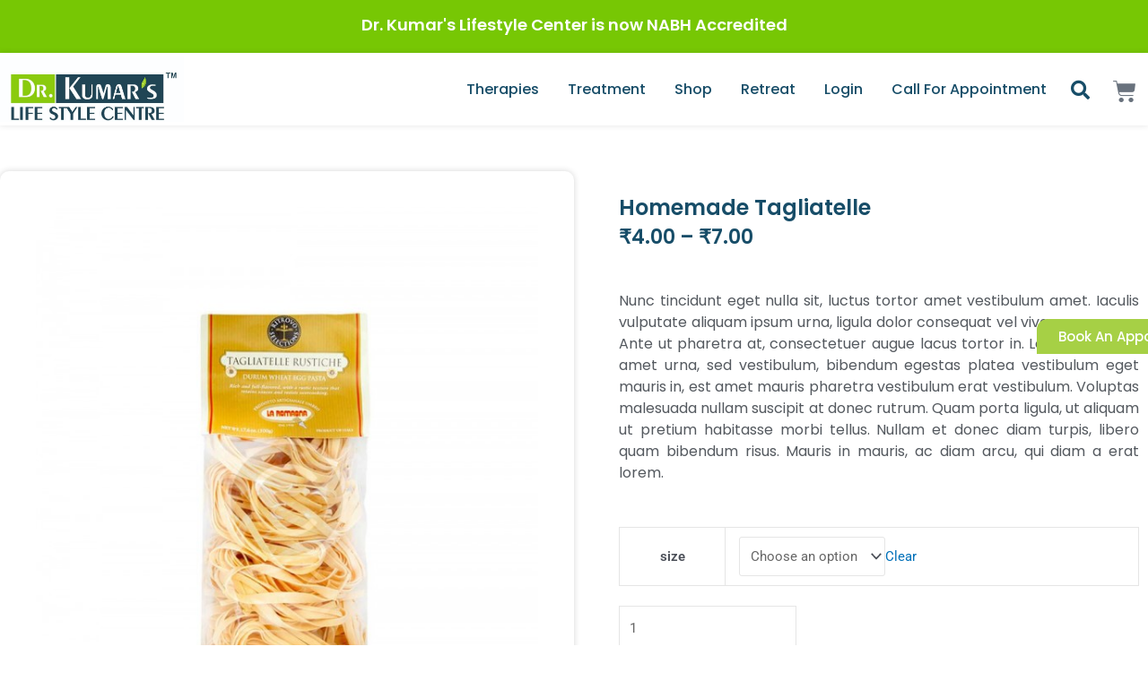

--- FILE ---
content_type: text/css; charset=UTF-8
request_url: https://drkumarslifestyle.com/wp-content/uploads/elementor/css/post-10137.css?ver=1750262870
body_size: 1019
content:
.elementor-10137 .elementor-element.elementor-element-8fd848d:not(.elementor-motion-effects-element-type-background), .elementor-10137 .elementor-element.elementor-element-8fd848d > .elementor-motion-effects-container > .elementor-motion-effects-layer{background-color:#174D68;}.elementor-10137 .elementor-element.elementor-element-8fd848d{transition:background 0.3s, border 0.3s, border-radius 0.3s, box-shadow 0.3s;}.elementor-10137 .elementor-element.elementor-element-8fd848d > .elementor-background-overlay{transition:background 0.3s, border-radius 0.3s, opacity 0.3s;}.elementor-10137 .elementor-element.elementor-element-e9f072b > .elementor-element-populated{margin:0px 0px 0px 0px;--e-column-margin-right:0px;--e-column-margin-left:0px;padding:0px 0px 0px 0px;}.elementor-10137 .elementor-element.elementor-element-582ea33 > .elementor-container{max-width:1280px;}.elementor-10137 .elementor-element.elementor-element-582ea33{margin-top:3%;margin-bottom:3%;}.elementor-10137 .elementor-element.elementor-element-4b83a5f > .elementor-element-populated{margin:0% 5% 0% 0%;--e-column-margin-right:5%;--e-column-margin-left:0%;}.elementor-widget-heading .elementor-heading-title{font-family:var( --e-global-typography-primary-font-family ), Sans-serif;font-weight:var( --e-global-typography-primary-font-weight );color:var( --e-global-color-primary );}.elementor-10137 .elementor-element.elementor-element-90c5f8d .elementor-heading-title{font-family:"Poppins", Sans-serif;font-size:20px;font-weight:500;color:#FFFFFF;}.elementor-widget-text-editor{font-family:var( --e-global-typography-text-font-family ), Sans-serif;font-weight:var( --e-global-typography-text-font-weight );color:var( --e-global-color-text );}.elementor-widget-text-editor.elementor-drop-cap-view-stacked .elementor-drop-cap{background-color:var( --e-global-color-primary );}.elementor-widget-text-editor.elementor-drop-cap-view-framed .elementor-drop-cap, .elementor-widget-text-editor.elementor-drop-cap-view-default .elementor-drop-cap{color:var( --e-global-color-primary );border-color:var( --e-global-color-primary );}.elementor-10137 .elementor-element.elementor-element-5ed0bad{text-align:justify;font-family:"Poppins", Sans-serif;font-size:15px;font-weight:300;line-height:24px;color:#FFFFFF;}.elementor-widget-button .elementor-button{background-color:var( --e-global-color-accent );font-family:var( --e-global-typography-accent-font-family ), Sans-serif;font-weight:var( --e-global-typography-accent-font-weight );}.elementor-10137 .elementor-element.elementor-element-d99117b .elementor-button{background-color:#77C704;font-family:"Poppins", Sans-serif;font-size:16px;font-weight:500;fill:#FFFFFF;color:#FFFFFF;border-radius:0px 30px 30px 30px;padding:15px 40px 15px 40px;}.elementor-10137 .elementor-element.elementor-element-d99117b > .elementor-widget-container{margin:0px 0px 0px 0px;}.elementor-10137 .elementor-element.elementor-element-9a555e9 .elementor-heading-title{font-family:"Poppins", Sans-serif;font-size:20px;font-weight:500;color:#FFFFFF;}.elementor-widget-icon-list .elementor-icon-list-item:not(:last-child):after{border-color:var( --e-global-color-text );}.elementor-widget-icon-list .elementor-icon-list-icon i{color:var( --e-global-color-primary );}.elementor-widget-icon-list .elementor-icon-list-icon svg{fill:var( --e-global-color-primary );}.elementor-widget-icon-list .elementor-icon-list-item > .elementor-icon-list-text, .elementor-widget-icon-list .elementor-icon-list-item > a{font-family:var( --e-global-typography-text-font-family ), Sans-serif;font-weight:var( --e-global-typography-text-font-weight );}.elementor-widget-icon-list .elementor-icon-list-text{color:var( --e-global-color-secondary );}.elementor-10137 .elementor-element.elementor-element-20b0fe4 > .elementor-widget-container{margin:0px 0px 0px 0px;}.elementor-10137 .elementor-element.elementor-element-20b0fe4 .elementor-icon-list-items:not(.elementor-inline-items) .elementor-icon-list-item:not(:last-child){padding-bottom:calc(10px/2);}.elementor-10137 .elementor-element.elementor-element-20b0fe4 .elementor-icon-list-items:not(.elementor-inline-items) .elementor-icon-list-item:not(:first-child){margin-top:calc(10px/2);}.elementor-10137 .elementor-element.elementor-element-20b0fe4 .elementor-icon-list-items.elementor-inline-items .elementor-icon-list-item{margin-right:calc(10px/2);margin-left:calc(10px/2);}.elementor-10137 .elementor-element.elementor-element-20b0fe4 .elementor-icon-list-items.elementor-inline-items{margin-right:calc(-10px/2);margin-left:calc(-10px/2);}body.rtl .elementor-10137 .elementor-element.elementor-element-20b0fe4 .elementor-icon-list-items.elementor-inline-items .elementor-icon-list-item:after{left:calc(-10px/2);}body:not(.rtl) .elementor-10137 .elementor-element.elementor-element-20b0fe4 .elementor-icon-list-items.elementor-inline-items .elementor-icon-list-item:after{right:calc(-10px/2);}.elementor-10137 .elementor-element.elementor-element-20b0fe4 .elementor-icon-list-icon i{color:#FFFFFF;transition:color 0.3s;}.elementor-10137 .elementor-element.elementor-element-20b0fe4 .elementor-icon-list-icon svg{fill:#FFFFFF;transition:fill 0.3s;}.elementor-10137 .elementor-element.elementor-element-20b0fe4{--e-icon-list-icon-size:14px;--e-icon-list-icon-align:right;--e-icon-list-icon-margin:0 0 0 calc(var(--e-icon-list-icon-size, 1em) * 0.25);--icon-vertical-offset:0px;}.elementor-10137 .elementor-element.elementor-element-20b0fe4 .elementor-icon-list-item > .elementor-icon-list-text, .elementor-10137 .elementor-element.elementor-element-20b0fe4 .elementor-icon-list-item > a{font-family:"Poppins", Sans-serif;font-size:16px;font-weight:400;}.elementor-10137 .elementor-element.elementor-element-20b0fe4 .elementor-icon-list-text{color:#FFFFFF;transition:color 0.3s;}.elementor-10137 .elementor-element.elementor-element-56f2ba6 > .elementor-widget-container{margin:40px 0px 0px 0px;}.elementor-10137 .elementor-element.elementor-element-56f2ba6 .elementor-icon-list-items:not(.elementor-inline-items) .elementor-icon-list-item:not(:last-child){padding-bottom:calc(10px/2);}.elementor-10137 .elementor-element.elementor-element-56f2ba6 .elementor-icon-list-items:not(.elementor-inline-items) .elementor-icon-list-item:not(:first-child){margin-top:calc(10px/2);}.elementor-10137 .elementor-element.elementor-element-56f2ba6 .elementor-icon-list-items.elementor-inline-items .elementor-icon-list-item{margin-right:calc(10px/2);margin-left:calc(10px/2);}.elementor-10137 .elementor-element.elementor-element-56f2ba6 .elementor-icon-list-items.elementor-inline-items{margin-right:calc(-10px/2);margin-left:calc(-10px/2);}body.rtl .elementor-10137 .elementor-element.elementor-element-56f2ba6 .elementor-icon-list-items.elementor-inline-items .elementor-icon-list-item:after{left:calc(-10px/2);}body:not(.rtl) .elementor-10137 .elementor-element.elementor-element-56f2ba6 .elementor-icon-list-items.elementor-inline-items .elementor-icon-list-item:after{right:calc(-10px/2);}.elementor-10137 .elementor-element.elementor-element-56f2ba6 .elementor-icon-list-icon i{color:#FFFFFF;transition:color 0.3s;}.elementor-10137 .elementor-element.elementor-element-56f2ba6 .elementor-icon-list-icon svg{fill:#FFFFFF;transition:fill 0.3s;}.elementor-10137 .elementor-element.elementor-element-56f2ba6{--e-icon-list-icon-size:14px;--e-icon-list-icon-align:right;--e-icon-list-icon-margin:0 0 0 calc(var(--e-icon-list-icon-size, 1em) * 0.25);--icon-vertical-offset:0px;}.elementor-10137 .elementor-element.elementor-element-56f2ba6 .elementor-icon-list-icon{padding-right:9px;}.elementor-10137 .elementor-element.elementor-element-56f2ba6 .elementor-icon-list-item > .elementor-icon-list-text, .elementor-10137 .elementor-element.elementor-element-56f2ba6 .elementor-icon-list-item > a{font-family:"Poppins", Sans-serif;font-size:16px;font-weight:400;}.elementor-10137 .elementor-element.elementor-element-56f2ba6 .elementor-icon-list-text{color:#FFFFFF;transition:color 0.3s;}.elementor-10137 .elementor-element.elementor-element-37bd503 .elementor-heading-title{font-family:"Poppins", Sans-serif;font-size:20px;font-weight:500;color:#FFFFFF;}.elementor-10137 .elementor-element.elementor-element-af4e47b .elementor-icon-list-items:not(.elementor-inline-items) .elementor-icon-list-item:not(:last-child){padding-bottom:calc(25px/2);}.elementor-10137 .elementor-element.elementor-element-af4e47b .elementor-icon-list-items:not(.elementor-inline-items) .elementor-icon-list-item:not(:first-child){margin-top:calc(25px/2);}.elementor-10137 .elementor-element.elementor-element-af4e47b .elementor-icon-list-items.elementor-inline-items .elementor-icon-list-item{margin-right:calc(25px/2);margin-left:calc(25px/2);}.elementor-10137 .elementor-element.elementor-element-af4e47b .elementor-icon-list-items.elementor-inline-items{margin-right:calc(-25px/2);margin-left:calc(-25px/2);}body.rtl .elementor-10137 .elementor-element.elementor-element-af4e47b .elementor-icon-list-items.elementor-inline-items .elementor-icon-list-item:after{left:calc(-25px/2);}body:not(.rtl) .elementor-10137 .elementor-element.elementor-element-af4e47b .elementor-icon-list-items.elementor-inline-items .elementor-icon-list-item:after{right:calc(-25px/2);}.elementor-10137 .elementor-element.elementor-element-af4e47b .elementor-icon-list-icon i{color:#FFFFFF;transition:color 0.3s;}.elementor-10137 .elementor-element.elementor-element-af4e47b .elementor-icon-list-icon svg{fill:#FFFFFF;transition:fill 0.3s;}.elementor-10137 .elementor-element.elementor-element-af4e47b{--e-icon-list-icon-size:16px;--e-icon-list-icon-align:left;--e-icon-list-icon-margin:0 calc(var(--e-icon-list-icon-size, 1em) * 0.25) 0 0;--icon-vertical-offset:0px;}.elementor-10137 .elementor-element.elementor-element-af4e47b .elementor-icon-list-item > .elementor-icon-list-text, .elementor-10137 .elementor-element.elementor-element-af4e47b .elementor-icon-list-item > a{font-family:"Poppins", Sans-serif;font-size:16px;font-weight:400;}.elementor-10137 .elementor-element.elementor-element-af4e47b .elementor-icon-list-text{color:#FFFFFF;transition:color 0.3s;}.elementor-10137 .elementor-element.elementor-element-4a9d628{--grid-template-columns:repeat(4, auto);--icon-size:14px;--grid-column-gap:8px;--grid-row-gap:0px;}.elementor-10137 .elementor-element.elementor-element-4a9d628 .elementor-widget-container{text-align:left;}.elementor-10137 .elementor-element.elementor-element-4a9d628 .elementor-social-icon{background-color:#FED34A;}.elementor-10137 .elementor-element.elementor-element-8cad67d:not(.elementor-motion-effects-element-type-background), .elementor-10137 .elementor-element.elementor-element-8cad67d > .elementor-motion-effects-container > .elementor-motion-effects-layer{background-color:#77C704;}.elementor-10137 .elementor-element.elementor-element-8cad67d > .elementor-container{max-width:1280px;}.elementor-10137 .elementor-element.elementor-element-8cad67d{transition:background 0.3s, border 0.3s, border-radius 0.3s, box-shadow 0.3s;margin-top:0%;margin-bottom:0%;padding:6px 0px 6px 0px;}.elementor-10137 .elementor-element.elementor-element-8cad67d > .elementor-background-overlay{transition:background 0.3s, border-radius 0.3s, opacity 0.3s;}.elementor-10137 .elementor-element.elementor-element-6fe5bf5 > .elementor-widget-container{margin:0px 0px 0px 0px;}.elementor-10137 .elementor-element.elementor-element-6fe5bf5 .elementor-icon-list-items:not(.elementor-inline-items) .elementor-icon-list-item:not(:last-child){padding-bottom:calc(10px/2);}.elementor-10137 .elementor-element.elementor-element-6fe5bf5 .elementor-icon-list-items:not(.elementor-inline-items) .elementor-icon-list-item:not(:first-child){margin-top:calc(10px/2);}.elementor-10137 .elementor-element.elementor-element-6fe5bf5 .elementor-icon-list-items.elementor-inline-items .elementor-icon-list-item{margin-right:calc(10px/2);margin-left:calc(10px/2);}.elementor-10137 .elementor-element.elementor-element-6fe5bf5 .elementor-icon-list-items.elementor-inline-items{margin-right:calc(-10px/2);margin-left:calc(-10px/2);}body.rtl .elementor-10137 .elementor-element.elementor-element-6fe5bf5 .elementor-icon-list-items.elementor-inline-items .elementor-icon-list-item:after{left:calc(-10px/2);}body:not(.rtl) .elementor-10137 .elementor-element.elementor-element-6fe5bf5 .elementor-icon-list-items.elementor-inline-items .elementor-icon-list-item:after{right:calc(-10px/2);}.elementor-10137 .elementor-element.elementor-element-6fe5bf5 .elementor-icon-list-icon i{color:#FFFFFF;transition:color 0.3s;}.elementor-10137 .elementor-element.elementor-element-6fe5bf5 .elementor-icon-list-icon svg{fill:#FFFFFF;transition:fill 0.3s;}.elementor-10137 .elementor-element.elementor-element-6fe5bf5{--e-icon-list-icon-size:0px;--e-icon-list-icon-align:right;--e-icon-list-icon-margin:0 0 0 calc(var(--e-icon-list-icon-size, 1em) * 0.25);--icon-vertical-offset:0px;}.elementor-10137 .elementor-element.elementor-element-6fe5bf5 .elementor-icon-list-icon{padding-right:9px;}.elementor-10137 .elementor-element.elementor-element-6fe5bf5 .elementor-icon-list-item > .elementor-icon-list-text, .elementor-10137 .elementor-element.elementor-element-6fe5bf5 .elementor-icon-list-item > a{font-family:"Poppins", Sans-serif;font-size:16px;font-weight:400;}.elementor-10137 .elementor-element.elementor-element-6fe5bf5 .elementor-icon-list-text{color:#FFFFFF;transition:color 0.3s;}.elementor-theme-builder-content-area{height:400px;}.elementor-location-header:before, .elementor-location-footer:before{content:"";display:table;clear:both;}@media(min-width:768px){.elementor-10137 .elementor-element.elementor-element-4b83a5f{width:32%;}.elementor-10137 .elementor-element.elementor-element-d892aae{width:19%;}.elementor-10137 .elementor-element.elementor-element-ceee7e5{width:17%;}.elementor-10137 .elementor-element.elementor-element-39761a5{width:32%;}}@media(max-width:767px){.elementor-10137 .elementor-element.elementor-element-8fd848d{margin-top:0px;margin-bottom:0px;padding:0px 0px 0px 0px;}.elementor-10137 .elementor-element.elementor-element-e9f072b > .elementor-element-populated{margin:0px 0px 0px 0px;--e-column-margin-right:0px;--e-column-margin-left:0px;padding:0px 0px 0px 0px;}.elementor-10137 .elementor-element.elementor-element-582ea33{margin-top:0%;margin-bottom:0%;padding:30px 20px 30px 20px;}.elementor-10137 .elementor-element.elementor-element-4b83a5f > .elementor-element-populated{margin:0% 0% 0% 0%;--e-column-margin-right:0%;--e-column-margin-left:0%;padding:0px 0px 0px 0px;}.elementor-10137 .elementor-element.elementor-element-d892aae > .elementor-element-populated{margin:0px 0px 0px 0px;--e-column-margin-right:0px;--e-column-margin-left:0px;padding:20px 0px 0px 0px;}.elementor-10137 .elementor-element.elementor-element-20b0fe4 > .elementor-widget-container{margin:0px 0px 0px 0px;}.elementor-10137 .elementor-element.elementor-element-ceee7e5 > .elementor-element-populated{margin:0px 0px 0px 0px;--e-column-margin-right:0px;--e-column-margin-left:0px;padding:10px 0px 0px 0px;}.elementor-10137 .elementor-element.elementor-element-56f2ba6 > .elementor-widget-container{margin:0px 0px 0px 0px;}.elementor-10137 .elementor-element.elementor-element-39761a5 > .elementor-element-populated{margin:0px 0px 0px 0px;--e-column-margin-right:0px;--e-column-margin-left:0px;padding:20px 0px 0px 0px;}.elementor-10137 .elementor-element.elementor-element-8cad67d{padding:0px 15px 0px 15px;}.elementor-10137 .elementor-element.elementor-element-6fe5bf5 > .elementor-widget-container{margin:0px 0px 0px 0px;padding:0px 0px 0px 0px;}}

--- FILE ---
content_type: text/css; charset=UTF-8
request_url: https://drkumarslifestyle.com/wp-content/uploads/elementor/css/post-10533.css?ver=1750262911
body_size: 1134
content:
.elementor-10533 .elementor-element.elementor-element-f42a628{margin-top:4%;margin-bottom:0%;}.elementor-10533 .elementor-element.elementor-element-d748556 > .elementor-element-populated{margin:0px 0px 0px 0px;--e-column-margin-right:0px;--e-column-margin-left:0px;padding:0px 0px 0px 0px;}.elementor-10533 .elementor-element.elementor-element-392d36b > .elementor-container{max-width:1280px;}.elementor-10533 .elementor-element.elementor-element-392d36b{margin-top:0px;margin-bottom:0px;padding:0px 0px 0px 0px;}.elementor-10533 .elementor-element.elementor-element-20e6055 > .elementor-element-populated, .elementor-10533 .elementor-element.elementor-element-20e6055 > .elementor-element-populated > .elementor-background-overlay, .elementor-10533 .elementor-element.elementor-element-20e6055 > .elementor-background-slideshow{border-radius:10px 10px 10px 10px;}.elementor-10533 .elementor-element.elementor-element-20e6055 > .elementor-element-populated{box-shadow:0px 0px 7px 0px rgba(0, 0, 0, 0.17);margin:0% 0% 0% 0%;--e-column-margin-right:0%;--e-column-margin-left:0%;padding:40px 40px 40px 40px;}.elementor-10533 .elementor-element.elementor-element-0527983 > .elementor-element-populated{margin:15px 0px 0px 40px;--e-column-margin-right:0px;--e-column-margin-left:40px;}.elementor-widget-woocommerce-product-title .elementor-heading-title{font-family:var( --e-global-typography-primary-font-family ), Sans-serif;font-weight:var( --e-global-typography-primary-font-weight );color:var( --e-global-color-primary );}.elementor-10533 .elementor-element.elementor-element-461f670 .elementor-heading-title{font-family:"Poppins", Sans-serif;font-size:24px;font-weight:600;line-height:32px;color:#174D68;}.woocommerce .elementor-widget-woocommerce-product-price .price{color:var( --e-global-color-primary );font-family:var( --e-global-typography-primary-font-family ), Sans-serif;font-weight:var( --e-global-typography-primary-font-weight );}.elementor-10533 .elementor-element.elementor-element-7f36050 > .elementor-widget-container{margin:-15px 0px 0px 0px;}.woocommerce .elementor-10533 .elementor-element.elementor-element-7f36050 .price{color:#174D68;font-family:"Poppins", Sans-serif;font-size:22px;font-weight:600;}.woocommerce .elementor-10533 .elementor-element.elementor-element-7f36050 .price ins{color:#174D68;font-family:"Poppins", Sans-serif;font-size:20px;font-weight:700;}body:not(.rtl) .elementor-10533 .elementor-element.elementor-element-7f36050:not(.elementor-product-price-block-yes) del{margin-right:5px;}body.rtl .elementor-10533 .elementor-element.elementor-element-7f36050:not(.elementor-product-price-block-yes) del{margin-left:5px;}.elementor-10533 .elementor-element.elementor-element-7f36050.elementor-product-price-block-yes del{margin-bottom:5px;}.elementor-10533 .elementor-element.elementor-element-e6c522a > .elementor-widget-container{margin:-12px 0px 0px 0px;}.elementor-10533 .elementor-element.elementor-element-e6c522a{text-align:justify;}.woocommerce .elementor-10533 .elementor-element.elementor-element-e6c522a .woocommerce-product-details__short-description{color:#54595F;font-family:"Poppins", Sans-serif;font-size:16px;line-height:24px;}.elementor-widget-woocommerce-product-add-to-cart .added_to_cart{font-family:var( --e-global-typography-accent-font-family ), Sans-serif;font-weight:var( --e-global-typography-accent-font-weight );}.elementor-10533 .elementor-element.elementor-element-454e6d9 .cart button, .elementor-10533 .elementor-element.elementor-element-454e6d9 .cart .button{font-family:"Poppins", Sans-serif;font-size:18px;font-weight:600;border-radius:4px 4px 4px 4px;color:#FFFFFF;background-color:#77C704;transition:all 0.2s;}.elementor-10533 .elementor-element.elementor-element-454e6d9 .cart button:hover, .elementor-10533 .elementor-element.elementor-element-454e6d9 .cart .button:hover{color:#FFFFFF;background-color:#174D68;}.elementor-10533 .elementor-element.elementor-element-454e6d9 .quantity .qty{transition:all 0.2s;}.elementor-10533 .elementor-element.elementor-element-a830f09{margin-top:3%;margin-bottom:0%;}.elementor-10533 .elementor-element.elementor-element-561a6d4 > .elementor-element-populated{margin:0px 0px 0px 0px;--e-column-margin-right:0px;--e-column-margin-left:0px;padding:0px 0px 0px 0px;}.elementor-10533 .elementor-element.elementor-element-8631aaf > .elementor-container{max-width:1280px;}.elementor-10533 .elementor-element.elementor-element-8631aaf{margin-top:0px;margin-bottom:0px;padding:0px 0px 0px 0px;}.woocommerce .elementor-10533 .elementor-element.elementor-element-fb9bb78 .woocommerce-tabs ul.wc-tabs li a{color:#FFFFFF;font-family:"Poppins", Sans-serif;font-size:20px;font-weight:600;}.woocommerce .elementor-10533 .elementor-element.elementor-element-fb9bb78 .woocommerce-tabs ul.wc-tabs li{background-color:var( --e-global-color-9abad6b );border-radius:0px 0px 0 0;}.woocommerce .elementor-10533 .elementor-element.elementor-element-fb9bb78 .woocommerce-tabs ul.wc-tabs li.active a{color:#FFFFFF;}.woocommerce .elementor-10533 .elementor-element.elementor-element-fb9bb78 .woocommerce-tabs .woocommerce-Tabs-panel{border-color:#FFFFFF;font-family:"Poppins", Sans-serif;font-size:16px;border-width:1px 1px 1px 1px;margin-top:-1px;border-radius:10px 10px 10px 10px;box-shadow:0px 0px 5px 0px rgba(0, 0, 0, 0.16);}.woocommerce .elementor-10533 .elementor-element.elementor-element-fb9bb78 .woocommerce-Tabs-panel{color:var( --e-global-color-secondary );}.woocommerce .elementor-10533 .elementor-element.elementor-element-fb9bb78 .woocommerce-tabs .woocommerce-Tabs-panel h2{font-size:0px;}.woocommerce .elementor-10533 .elementor-element.elementor-element-fb9bb78 .woocommerce-tabs ul.wc-tabs{margin-left:10px;margin-right:10px;}.elementor-10533 .elementor-element.elementor-element-aad527c{margin-top:-2%;margin-bottom:4%;}.elementor-10533 .elementor-element.elementor-element-9331dad > .elementor-element-populated{margin:0px 0px 0px 0px;--e-column-margin-right:0px;--e-column-margin-left:0px;padding:0px 0px 0px 0px;}.elementor-10533 .elementor-element.elementor-element-0d324a6 > .elementor-container{max-width:1280px;}.elementor-10533 .elementor-element.elementor-element-0d324a6{margin-top:0%;margin-bottom:0%;}.elementor-widget-heading .elementor-heading-title{font-family:var( --e-global-typography-primary-font-family ), Sans-serif;font-weight:var( --e-global-typography-primary-font-weight );color:var( --e-global-color-primary );}.elementor-10533 .elementor-element.elementor-element-98636d6{text-align:center;}.elementor-10533 .elementor-element.elementor-element-98636d6 .elementor-heading-title{font-family:"Poppins", Sans-serif;font-size:36px;font-weight:600;color:#174D68;}.elementor-widget-posts .elementor-button{background-color:var( --e-global-color-accent );font-family:var( --e-global-typography-accent-font-family ), Sans-serif;font-weight:var( --e-global-typography-accent-font-weight );}.elementor-widget-posts .elementor-post__title, .elementor-widget-posts .elementor-post__title a{color:var( --e-global-color-secondary );font-family:var( --e-global-typography-primary-font-family ), Sans-serif;font-weight:var( --e-global-typography-primary-font-weight );}.elementor-widget-posts .elementor-post__meta-data{font-family:var( --e-global-typography-secondary-font-family ), Sans-serif;font-weight:var( --e-global-typography-secondary-font-weight );}.elementor-widget-posts .elementor-post__excerpt p{font-family:var( --e-global-typography-text-font-family ), Sans-serif;font-weight:var( --e-global-typography-text-font-weight );}.elementor-widget-posts .elementor-post__read-more{color:var( --e-global-color-accent );}.elementor-widget-posts a.elementor-post__read-more{font-family:var( --e-global-typography-accent-font-family ), Sans-serif;font-weight:var( --e-global-typography-accent-font-weight );}.elementor-widget-posts .elementor-post__card .elementor-post__badge{background-color:var( --e-global-color-accent );font-family:var( --e-global-typography-accent-font-family ), Sans-serif;font-weight:var( --e-global-typography-accent-font-weight );}.elementor-widget-posts .elementor-pagination{font-family:var( --e-global-typography-secondary-font-family ), Sans-serif;font-weight:var( --e-global-typography-secondary-font-weight );}.elementor-widget-posts .e-load-more-message{font-family:var( --e-global-typography-secondary-font-family ), Sans-serif;font-weight:var( --e-global-typography-secondary-font-weight );}.elementor-10533 .elementor-element.elementor-element-ad5eb1b{--grid-row-gap:20px;--grid-column-gap:20px;}.elementor-10533 .elementor-element.elementor-element-ad5eb1b > .elementor-widget-container{margin:10px 0px 0px 0px;}.elementor-10533 .elementor-element.elementor-element-ad5eb1b .elementor-posts-container .elementor-post__thumbnail{padding-bottom:calc( 1 * 100% );}.elementor-10533 .elementor-element.elementor-element-ad5eb1b:after{content:"1";}.elementor-10533 .elementor-element.elementor-element-ad5eb1b .elementor-post__thumbnail__link{width:100%;}.elementor-10533 .elementor-element.elementor-element-ad5eb1b .elementor-post__meta-data span + span:before{content:"•";}.elementor-10533 .elementor-element.elementor-element-ad5eb1b .elementor-post__text{margin-top:5px;margin-bottom:0px;}.elementor-10533 .elementor-element.elementor-element-ad5eb1b .elementor-post__title, .elementor-10533 .elementor-element.elementor-element-ad5eb1b .elementor-post__title a{color:var( --e-global-color-9abad6b );font-family:"Poppins", Sans-serif;font-size:18px;font-weight:600;text-transform:capitalize;line-height:30px;}.elementor-10533 .elementor-element.elementor-element-ad5eb1b .elementor-post__title{margin-bottom:10px;}.elementor-10533 .elementor-element.elementor-element-ad5eb1b .elementor-post__meta-data{color:var( --e-global-color-9abad6b );font-family:"Poppins", Sans-serif;font-size:13px;font-weight:500;}.elementor-10533 .elementor-element.elementor-element-ad5eb1b .elementor-post__excerpt p{color:#000000;font-family:"Poppins", Sans-serif;font-size:14px;font-weight:400;}.elementor-10533 .elementor-element.elementor-element-ad5eb1b .elementor-post__excerpt{margin-bottom:10px;}.elementor-10533 .elementor-element.elementor-element-ad5eb1b .elementor-post__read-more{color:#174D68;margin-bottom:0px;}.elementor-10533 .elementor-element.elementor-element-ad5eb1b a.elementor-post__read-more{font-family:"Poppins", Sans-serif;font-size:15px;font-weight:500;text-transform:capitalize;}.elementor-10533 .elementor-element.elementor-element-ad5eb1b .elementor-pagination{text-align:center;font-family:"Poppins", Sans-serif;font-size:16px;font-weight:600;margin-top:25px;}.elementor-10533 .elementor-element.elementor-element-ad5eb1b .elementor-pagination .page-numbers:not(.dots){color:#174D68;}body:not(.rtl) .elementor-10533 .elementor-element.elementor-element-ad5eb1b .elementor-pagination .page-numbers:not(:first-child){margin-left:calc( 13px/2 );}body:not(.rtl) .elementor-10533 .elementor-element.elementor-element-ad5eb1b .elementor-pagination .page-numbers:not(:last-child){margin-right:calc( 13px/2 );}body.rtl .elementor-10533 .elementor-element.elementor-element-ad5eb1b .elementor-pagination .page-numbers:not(:first-child){margin-right:calc( 13px/2 );}body.rtl .elementor-10533 .elementor-element.elementor-element-ad5eb1b .elementor-pagination .page-numbers:not(:last-child){margin-left:calc( 13px/2 );}@media(max-width:767px){.elementor-10533 .elementor-element.elementor-element-f42a628{padding:30px 20px 30px 20px;}.elementor-10533 .elementor-element.elementor-element-20e6055 > .elementor-element-populated{padding:20px 20px 20px 20px;}.elementor-10533 .elementor-element.elementor-element-0527983 > .elementor-element-populated{margin:20px 0px 0px 0px;--e-column-margin-right:0px;--e-column-margin-left:0px;}.elementor-10533 .elementor-element.elementor-element-461f670 .elementor-heading-title{line-height:1.2em;}.elementor-10533 .elementor-element.elementor-element-e6c522a > .elementor-widget-container{margin:-14px 0px 0px 0px;}.elementor-10533 .elementor-element.elementor-element-a830f09{padding:0px 10px 20px 10px;}.elementor-10533 .elementor-element.elementor-element-e1f0daf > .elementor-element-populated{margin:0px 0px 0px 0px;--e-column-margin-right:0px;--e-column-margin-left:0px;padding:0px 0px 0px 0px;}.elementor-10533 .elementor-element.elementor-element-fb9bb78 > .elementor-widget-container{margin:0px 0px 0px 0px;padding:0px 0px 0px 0px;}.elementor-10533 .elementor-element.elementor-element-aad527c{margin-top:0px;margin-bottom:0px;padding:30px 20px 30px 20px;}.elementor-10533 .elementor-element.elementor-element-9331dad > .elementor-element-populated{margin:0px 0px 0px 0px;--e-column-margin-right:0px;--e-column-margin-left:0px;padding:0px 0px 0px 0px;}.elementor-10533 .elementor-element.elementor-element-0d324a6{margin-top:0%;margin-bottom:0%;}.elementor-10533 .elementor-element.elementor-element-7de60bc > .elementor-element-populated{margin:0px 0px 0px 0px;--e-column-margin-right:0px;--e-column-margin-left:0px;padding:0px 0px 0px 0px;}.elementor-10533 .elementor-element.elementor-element-98636d6 .elementor-heading-title{font-size:26px;}.elementor-10533 .elementor-element.elementor-element-ad5eb1b .elementor-posts-container .elementor-post__thumbnail{padding-bottom:calc( 1 * 100% );}.elementor-10533 .elementor-element.elementor-element-ad5eb1b:after{content:"1";}.elementor-10533 .elementor-element.elementor-element-ad5eb1b .elementor-post__thumbnail__link{width:100%;}}